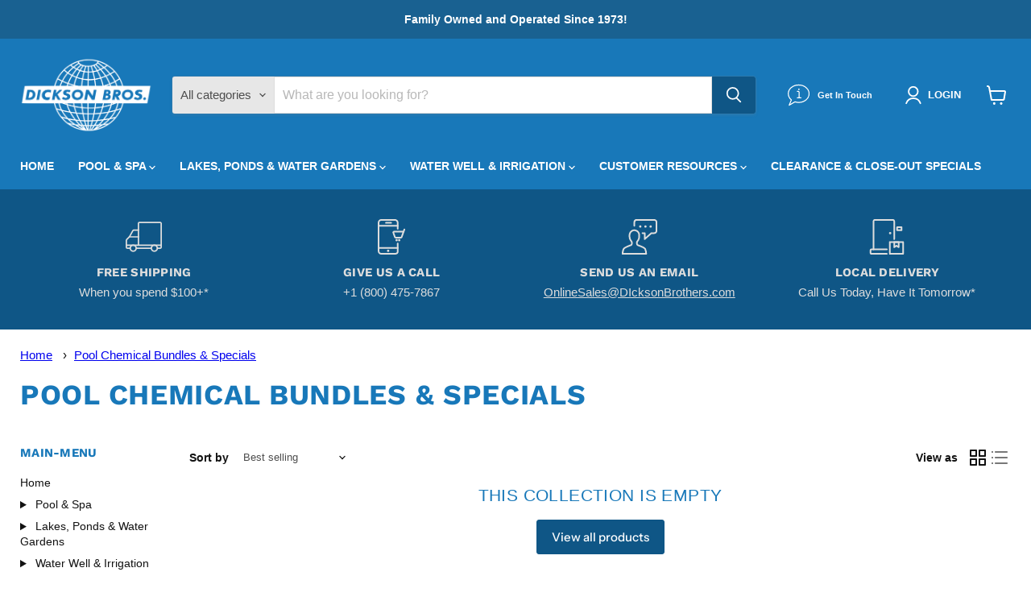

--- FILE ---
content_type: text/javascript
request_url: https://themeassets.aws-dns.uncomplicatedapps.com/shopify/dicksonbrothers.myshopify.com-catlist.min.js?cbi=2.10.0.15
body_size: 11266
content:
/**
 * @preserve Categories Uncomplicated - v2.6.24 - dicksonbrothers.myshopify.com
 * @licence (c) 2016-2024 Zoom Buzz Ltd
 * Categories last refreshed at 2025-08-01T16:33:14.031Z
 * PLEASE DO NOT CHANGE THIS FILE as it is auto-regenerated on category refresh
 */

!function(){var e,t={},n="/products/",i="/collections/",r="activecat",l="activecatpeer",a="Loading...",o={"&":"&amp;","<":"&lt;",">":"&gt;"},s=null,c=function(e,t){return null!=e&&null!=e&&(e.classList?e.classList.contains(t):!!e.className.match(new RegExp("(\\s|^)"+t+"(\\s|$)")))},u=function(e,t){null!=e&&(e.classList?e.classList.add(t):c(e,t)||(e.className+=" "+t))},d=function(e,t){if(null!=e)if(e.classList)e.classList.remove(t);else if(c(e,t)){var n=new RegExp("(\\s|^)"+t+"(\\s|$)");e.className=e.className.replace(n," ")}},f=function(e,t){var n=[];if(t||void 0!==e.url&&(n=[{title:e.title,url:e.url,pointer:e}]),null!=e.links&&void 0!==e.links.length)for(var i=0;i<e.links.length;++i){var r=f(e.links[i],!1);n.push.apply(n,r)}return n},g=function(e,t){if(void 0!==t&&(e.parent=t),null!=e.links&&void 0!==e.links.length)for(var n=0;n<e.links.length;++n)g(e.links[n],e)},p=function(e){if(void 0!==s.country_code_prepend)return s.country_code_prepend;void 0===e&&(e=w());var t="";return"/"==e[0]&&("/"==e[3]&&(t=e.substring(0,3)),"/"!=e[6]||"-"!=e[3]&&"_"!=e[3]||(t=e.substring(0,6))),s.country_code_prepend=t,t},m=function(e,t){if(e=function(e){var t=p(e);return e.substring(t.length)}(e),(r=v(e,t)).length>0)return r;var r,l,a,o,s,c;e=decodeURI(e);return(r=v(e,t)).length>0||(-1!=(l=e.indexOf(n))&&-1!=(a=e.indexOf(i))&&(o=e.substring(0,l),r=v(o,t)),-1!=(a=e.indexOf(i))&&-1!=(s=e.indexOf("/",a+13+1))&&(c=e.substring(0,s),r=v(c,t))),r},v=function(e,t){for(var n=[],i=0;i<t.length;++i)if(t[i].url==e){if(-1==e.indexOf("/",1))continue;n[n.length]=t[i].pointer}return n},h=function(e,t){for(;void 0!==e.parent&&e.parent!=e&&(void 0!==(n=e.parent).parent&&null!==n.parent);)t(e),e=e.parent;var n},y=function(e){var t=[];return h(e,(function(e){t[t.length]=e.parent})),t},b=function(e){var n=e.peer_index;return h(e,(function(e){n=e.parent.peer_index+"-"+n})),t&&t.baseId&&(n=t.baseId+"-"+n),n},_=function(){return t.override_path?t.override_path:window.location.pathname},k=function(){return t.override_querystring?t.override_querystring:window.location.search},L=function(){return t.override_referrer_path?window.location.origin+t.override_referrer_path:document.referrer},w=function(e){var t=!1,n="unknown",i=document.getElementById("uncomplicated-meta-hintedpath");if(null!==i&&(t=i.dataset.hintedpath,n=i.dataset.hintedmethod),n&&"product_metafield_reference"===n)return t;if(n&&"product_metafield"===n)return t;if(e&&1===e&&L()){var r;if(_()&&(r=E(_(),!0)))return r;var l=document.getElementById("uncomplicated-meta-ignorereferrer"),a=new URL(L());if(!l&&a&&a.pathname&&(r=E(a.pathname,!1)))return r}return t||_()},E=function(e,t){if(e&&e.indexOf){var r=e.indexOf(n),l=-1!==r;if(!l||l&&t)if(-1!==e.indexOf(i))return-1!==r?e.substring(0,r):e}return!1},B=function(e,t,n){for(var i=0;i<=n;++i)if(e.title==t[i].title&&e.url==t[i].url)return!0;return!1},I=function(e){return T(e.url)},T=function(e){var t=w();return e===t||e===decodeURI(t)},x=function(e,t){var n=new Image;n.onload=n.onerror=function(){e.apply(this)},n.src=t},H=function(e,t,n){var i;if(null!=e.links&&void 0!==e.links.length)for(var r=0;r<e.links.length;++r)(i=e.links[r])==t||u(document.getElementById(b(i)),n)},M=function(e,n,i){var r="";if(t&&t.baseId&&(r=t.baseId),void 0!==e&&e.length>0){if(void 0!==e[0][r+"tagged-"+n])return;e[0][r+"tagged-"+n]=!0;for(var l=0;l<e.length;++l)u(document.getElementById(b(e[l])),n),i&&M(e[l].links,n,i)}},N=function(e){if(e.dataset.renderStatus){var t=parseInt(e.dataset.renderStatus);if(t>=1048576)return!0;t>=0&&(e.dataset.renderStatus=""+(t+1024))}return!1},C=function(e,t,n){var i="";if(i+='<ul id="'+t+'" class="'+e.join(" ")+'">',null!=n.links&&void 0!==n.links.length)for(var r=0;r<n.links.length;++r)i+=O("li",n.links[r],0,"",!0);else i+="<li>No links available</li>";return i+="</ul>"},O=function(e,n,i,l,a){var o="",s="",c="",u="";if(void 0===l&&(l=""),void 0!==i&&(c+="level-"+i+" absolute-level-"+i+" relative-level-"+i,u+=' data-level="'+i+'"'),i>4&&(c+=" relative-level-gt4"),void 0!==n.products_count&&0==n.products_count&&void 0===n.links&&(c+=" catpc-zero"),I(n)&&(c+=" "+r),void 0!==n.peer_index&&(l.length>0&&(l+="-"),l+=n.peer_index),t&&t.baseId&&(s=t.baseId+"-"),o+="<"+e+' id="'+(s+=l)+'" class="'+c+'"'+u+">",void 0===n.url||I(n)||(o+='<a href="'+A(n.url)+'">'),o+=n.title,void 0!==n.products_count&&"h1"!=e&&(o+=' <span class="pc',0==n.products_count&&(o+=" pc-zero-hide"),o+='" data-count="'+n.products_count+'">('+n.products_count+")</span>"),void 0===n.url||I(n)||(o+="</a>"),o+="</"+e+">",a&&null!=n.links&&void 0!==n.links.length)for(var d=0;d<n.links.length;++d)o+=O(e,n.links[d],i+1,l,a);return o},S=function(e,t,n){var i="";if(i+='<select id="'+t+'" class="'+e.join(" ")+'">',i+='<option value="" selected="selected" disabled="disabled">'+("<Jump to a category>".replace(/[&<>]/g,(function(e){return o[e]||e}))+"</option>"),null!=n.links&&void 0!==n.links.length)for(var r=0;r<n.links.length;++r)i+=z("option",n.links[r],0,"",!0);return i+="</select>"},z=function(e,t,n,i,l){var a="<"+e;if(void 0!==t.url&&(a+=' value="'+A(t.url)+'"',I(t)&&(a+=' class="'+r+'"')),a+=">",a+=i+t.title,a+="</"+e+">",l&&null!=t.links&&void 0!==t.links.length)for(var o=0;o<t.links.length;++o)a+=z(e,t.links[o],n+1,i+"--- ",l);return a},j=function(e,t){for(var n=[],i=0,r=0;r<t;++r){var l=document.getElementById("uncomplicated-category-icon-"+r).getElementsByClassName("subcat-grid-link__image")[0];n[n.length]=l,l.style.height="auto",l.clientHeight>i&&(i=l.clientHeight)}for(r=0;r<n.length;++r){l=n[r];i>0&&(l.style.height=i+"px")}},A=function(e){return p()+e},P=function(e,t,n,i,r){null==r&&(r=0);var l=!0;if(void 0!==this[e]&&this[e])switch(r){case 0:clearTimeout(this[e]),this[e]=setTimeout(this[e+"__function"],i),l=!1,n();break;case 1:this[e+"__function"](!1),l=!0}else l=!0;l&&(this[e+"__function"]=function(i){null==i&&(i=!0),i?t():n(),clearTimeout(this[e]),this[e]=null,this[e+"__function"]=null},this[e]=setTimeout(this[e+"__function"],i))},R={clearCachedProcessing:function(){s.processed_table=[],s.country_code_prepend=void 0},processed:function(e,t){return s.processed_table=s.processed_table||{},void 0===t?void 0!==s.processed_table[e]:(s.processed_table[e]=t,!0)},getMatchesForMostAppropriateCategory:function(e,t){var i=t?s.matches:null;if(!i||!i.length){var r=f(e,!0);_()&&function(e){if(e&&e.indexOf){var t=e.indexOf(n);if(-1!=t)return e.substring(t)}return!1}(_())?(i=m(w(1),r))&&i.length||(i=m(w(0),r)):i=m(w(),r)}return t&&i&&i.length&&(s.matches=i),i},processCategorySelect:function(e,t,n){if(!N(e)&&(e.classList&&e.classList.contains("show-extension")&&(e.outerHTML=S(Array.from(e.classList),e.id,n),e=document.getElementById(e.id)),function(e,t,n){if("load"==t&&"complete"==document.readyState)return n();var i=this,r=function(){n.apply(i,arguments)};e.addEventListener?e.addEventListener(t,r,!1):e.attachEvent?e.attachEvent("on"+t,r):window["on"+t]=r}(e,"change",(function(e){if(null!=e.target&&null!=e.target.value&&""!=e.target.value){var t=e.target.value;window.location=t}})),null!=t&&0!=t.length))for(var i=0;i<e.options.length;i++)if(null!=e.options[i].value&&""!=e.options[i].value&&e.options[i].value==t[0].url){e.selectedIndex=i;break}},processCategoryList:function(e,t,n){if(!N(e))if(e.classList&&e.classList.contains("show-extension")&&(e.outerHTML=C(Array.from(e.classList),e.id,n),e=document.getElementById(e.id)),void 0!==t.length&&t.length>0)for(var i=0;i<t.length;++i){var a=t[i],o=B(a,t,i-1),s=y(a);if(null==s.length||0==s.length)H(a.parent,a,l);else for(var c=0;c<s.length;++c){var d=s[c];u(document.getElementById(b(d)),"supercat"),0==c&&H(d,a,l),void 0!==d.parent&&H(d.parent,d,"supercatpeer")}var f=document.getElementById(b(a));null!=f&&(u(f,r),o&&u(f,"activeduplicat"),I(a)&&(f.innerHTML=f.innerHTML.replace(/<a/,"<span").replace(/a>/,"span>")),M(a.links,"subcatdirect",!1),M(a.links,"subcat",!0),o&&M(a.links,"subduplicat",!0))}else u(e,"no-active-cat")},processCategoryBreadcrumb:function(e,t,n){if(!N(e)){var i;if(null===n.links)i=[{url:"#",title:"Your category list is empty, which makes generating breadcrumbs impossible.  Please refresh the category list in the admin interface.",innerHTML:"Empty category list"}];else{if(null==t||0==t.length)return;i=y(t[0])}var r=document.getElementById("uncomplicated-category-breadcrumb-top-separator"),l=r,a=document.getElementById("uncomplicated-category-breadcrumb-model-item");if(a&&l)for(var o=i.length-1;o>=0;--o){var s=a.cloneNode(!0);s.id="uncomplicated-category-breadcrumb-inserted-"+o,s.href=A(void 0!==i[o].url?i[o].url:"/"),s.title=i[o].title,s.innerHTML=void 0!==i[o].innerHTML?i[o].innerHTML:i[o].title;var c=l.cloneNode(!0);c.id="uncomplicated-category-breadcrumb-insertedsep-"+o,e.insertBefore(c,r),e.insertBefore(s,r)}var u=document.getElementById("uncomplicated-category-breadcrumb-final-item");u&&t.length>0&&(u.href=A(t[0].url),u.title=t[0].title,u.innerHTML=t[0].title)}},processBreadcrumbMetadataJSONLD:function(e){if(null!=e&&0!=e.length){var t=document.getElementsByTagName("head")[0],n=document.createElement("script");n.type="application/ld+json",n.innerHTML="",void 0!==JSON&&void 0!==JSON.stringify&&(n.innerHTML=JSON.stringify(function(e){var t=function(e){var t=[];if(0==e.length)return t;for(var n=e.length-1;n>=0;--n)t[t.length]=e[n];return t}(y(e[0]));t[t.length]=e[0];for(var n={"@context":"http://schema.org","@type":"BreadcrumbList",itemListElement:[]},i=0;i<t.length;++i){var r={},l={"@type":"ListItem"};l.position=i+1,l.item=r,r["@id"]=void 0!==t[i].url?t[i].url:"/",r.name=t[i].title,n.itemListElement[n.itemListElement.length]=l}return n}(e))),t.appendChild(n)}},processBreadcrumbShortLinkFix:function(e){if(null!=e&&0!=e.length&&!(-1!==_().indexOf(n)))for(var t=document.querySelectorAll("body div div a"),i=function(e){var t=e[0].url;return"/"!==t[t.length-1]&&(t[t.length]="/"),t}(e),r="/products/",l=0;l<t.length;++l){var a=t[l];"#"!==a.getAttribute("href")&&(a.pathname&&a.pathname.length>10&&a.pathname.substr(0,10)===r&&(a.pathname=i+a.pathname))}},processCategoryIcons:function(e,t){if(!t||!t.length)return!1;var n=t[0];if(!n.links||!n.links.length)return!1;if(e.classList&&e.classList.contains("show-onlyonfirst")){const e=new URLSearchParams(k()),t=Object.fromEntries(e.entries());if(t.page&&t.page>=2)return!1}var i=e,r=e.getElementsByClassName("subcat-grid-item");if(0===r.length)return!1;var l=r[0],o=function(){P("icons_window_resized",(function(){null!=n.links&&void 0!==n.links.length&&j(0,n.links.length)}),(function(){}),200,1)};!function(e,t,n){if(null!=e.links&&void 0!==e.links.length)for(var i=1;i<e.links.length;++i){var r="uncomplicated-category-icon-"+i;if(!document.getElementById(r)){var l=t.cloneNode(!0);l.id=r,n.appendChild(l)}}}(n,l,i);var s=e.getElementsByClassName("subcat-terminator");if(s&&s.length&&s.length>0){var c=s[0];e.removeChild(c),i.appendChild(c)}"none"===e.style.display&&(e.style.display="block"),"hidden"===e.style.visibility&&(e.style.visibility="visible"),e.classList.contains("subcatzero")&&d(e,"subcatzero"),e.classList.contains("subcatzerojs")&&d(e,"subcatzerojs"),function(e,t,n){if(null!=e.links&&void 0!==e.links.length){for(var i=0;i<e.links.length;++i){var r=e.links[i],l=document.getElementById("uncomplicated-category-icon-"+i);l||(l=document.getElementById("uncomplicated-category-icon-inserted-"+i));var o=!1,s=l.getElementsByClassName("subcat-grid-link")[0];s.href&&"#"===s.getAttribute("href")&&(s.dataset&&(s.dataset.replacedHref=s.href),s.href=A(r.url));var c=s.getElementsByClassName("subcat-grid-link__title")[0];if(c.innerHTML&&c.innerHTML.substring&&c.innerHTML.substring(0,10)===a&&(c.dataset&&(c.dataset.replacedTitle=c.innerHTML),c.innerHTML=r.title,o=!0,void 0!==r.products_count)){var f="";0===r.products_count?(f=' <span class="pc pc-zero-hide" data-count="'+r.products_count+'">('+r.products_count+")</span>",l.className+=" has-no-products"):f=' <span class="pc" data-count="'+r.products_count+'">('+r.products_count+")</span>",c.innerHTML+=""+f}var g=s.getElementsByClassName("subcat-grid-link__image-img")[0];g&&"loading collection image"===g.alt&&(g.dataset&&(g.dataset.replacedAlt=g.alt),g.alt="Sub-category: "+r.title,void 0!==r.image_url?function(e,n){x((function(){e.src=n,t.apply()}),r.image_url)}(g,r.image_url):(l.className+=" has-no-image",g.dataset.nocollimage?g.src=g.dataset.nocollimage:g.src=g.src.replace("loading-image-for-this-collection.png","no-image-for-this-collection.png"))),o&&l.classList&&(u(l,"subcat-shown"),d(l,"subcat-hidden"))}for(var p=e.links.length;p<n.length;++p){var m=document.getElementById("uncomplicated-category-icon-"+p);if(m){var v=m.getElementsByClassName("subcat-grid-link__title")[0];v.innerHTML&&v.innerHTML===a&&(m.style.display="none")}}}}(n,o,r),null!=n.links&&void 0!==n.links.length&&j(0,n.links.length),window.addEventListener&&window.addEventListener("resize",o,!0);var f=document.getElementById("uncomplicated-icons-design_mode-placeholder");return null!==f&&(f.style.display="none"),!0},extendjQuery:function(e){e.fn.getBg=function(){return e(this).parents().filter((function(){var t=e(this).css("background-color");return"transparent"!=t&&"rgba(0, 0, 0, 0)"!=t})).eq(0).css("background-color")};var t=e.expr[":"];t.focus||(t.focus=function(e){return e===document.activeElement&&(e.type||e.href)})},setOptions:function(e){t=e},getCurrentUrlPathname:w,getWindowLocationQueryString:k,doublyLinkTree:g,alreadyPrerendered:N,warn:function(e){console.log("uncompt: "+e)},renderCategories:C,renderCategories_createBranch:O,linksToCurrentPage:T,buffer:P,version:"2.6.0"};e=R,void 0===window.uncompt_common?window.uncompt_common={lib:e}:(window.uncompt_common.other_instances=window.uncompt_common.other_instances||[],window.uncompt_common.other_instances.push(e)),null==s&&(s=window.uncompt_common)}();
!function(){var l={title:"Main-Menu",handle:"main-menu",peer_index:0,links:[{title:"Home",depth:1,url:"/",peer_index:0,levels:0,links_size:0,type:"frontpage_link",links:[],parent_linklist_handle:"main-menu"},{title:"Pool & Spa",depth:1,url:"/collections/pool-main",peer_index:1,levels:2,links_size:8,type:"collection_link",coll_url:"/collections/pool-main",coll_handle:"pool-main",id:"463223488811",products_count:"1",links:[{title:"ALL Pool & Spa Products",depth:2,url:"/collections/pool-spa/ALL-Pool-&-Spa-Products",peer_index:0,levels:1,links_size:6,type:"collection_link",coll_url:"/collections/pool-spa",coll_handle:"pool-spa",id:"436766245163",products_count:"194",links:[{title:"Pool & Spa News Articles & Guides",depth:3,url:"/blogs/pool-spa-resources",peer_index:0,levels:0,links_size:0,type:"blog_link",coll_url:"/blogs/pool-spa-resources",coll_handle:"pool-spa-resources",id:"107058921771",products_count:""},{title:"Pool & Spa Glossary",depth:3,url:"/pages/glossary-of-pool-spa-terms",peer_index:1,levels:0,links_size:0,type:"page_link",coll_url:"/pages/glossary-of-pool-spa-terms",coll_handle:"glossary-of-pool-spa-terms",id:"136420426027",products_count:""},{title:"Poolife Product Guide",depth:3,url:"/pages/poolife",peer_index:2,levels:0,links_size:0,type:"page_link",coll_url:"/pages/poolife",coll_handle:"poolife",id:"133141627179",products_count:""},{title:"Sirona Product Guide",depth:3,url:"/pages/spa-care-hot-tub-faqs",peer_index:3,levels:0,links_size:0,type:"page_link",coll_url:"/pages/spa-care-hot-tub-faqs",coll_handle:"spa-care-hot-tub-faqs",id:"134833045803",products_count:""},{title:"Baquacil Product Guide",depth:3,url:"/",peer_index:4,levels:0,links_size:0,type:"frontpage_link"},{title:"Spa Care & Hot Tub FAQ",depth:3,url:"/pages/spa-care-hot-tub-faqs",peer_index:5,levels:0,links_size:0,type:"page_link",coll_url:"/pages/spa-care-hot-tub-faqs",coll_handle:"spa-care-hot-tub-faqs",id:"134833045803",products_count:""}]},{title:"Chemicals",depth:2,url:"/collections/pool-spa-chemicals",peer_index:1,levels:1,links_size:13,type:"collection_link",coll_url:"/collections/pool-spa-chemicals",coll_handle:"pool-spa-chemicals",id:"436767621419",products_count:"82",image_url:"//www.dicksonbrothers.com/cdn/shop/collections/Pool_Chemicals_-_main_480x480.jpg?v=1713361220",links:[{title:"Pool Shock & Oxidizers",depth:3,url:"/collections/shock",peer_index:0,levels:0,links_size:0,type:"collection_link",coll_url:"/collections/shock",coll_handle:"shock",id:"436838957355",products_count:"10"},{title:"Chlorine (Granular)",depth:3,url:"/collections/pool-chemicals-chlorine-granular",peer_index:1,levels:0,links_size:0,type:"collection_link",coll_url:"/collections/pool-chemicals-chlorine-granular",coll_handle:"pool-chemicals-chlorine-granular",id:"436774535467",products_count:"2"},{title:"Chlorine (Tablets)",depth:3,url:"/collections/pool-chemicals-chlorine-tablets",peer_index:2,levels:0,links_size:0,type:"collection_link",coll_url:"/collections/pool-chemicals-chlorine-tablets",coll_handle:"pool-chemicals-chlorine-tablets",id:"436774699307",products_count:"9"},{title:"Automatic Chemical Feeders",depth:3,url:"/collections/automatic-chemical-feeders",peer_index:3,levels:0,links_size:0,type:"collection_link",coll_url:"/collections/automatic-chemical-feeders",coll_handle:"automatic-chemical-feeders",id:"436834566443",products_count:"4"},{title:"Algae Control",depth:3,url:"/collections/pool-chemicals-algae-control",peer_index:4,levels:0,links_size:0,type:"collection_link",coll_url:"/collections/pool-chemicals-algae-control",coll_handle:"pool-chemicals-algae-control",id:"436774830379",products_count:"12"},{title:"Balancers",depth:3,url:"/collections/balancers",peer_index:5,levels:0,links_size:0,type:"collection_link",coll_url:"/collections/balancers",coll_handle:"balancers",id:"436834599211",products_count:"23"},{title:"Clarifiers",depth:3,url:"/collections/clarifiers",peer_index:6,levels:0,links_size:0,type:"collection_link",coll_url:"/collections/clarifiers",coll_handle:"clarifiers",id:"436838465835",products_count:"9"},{title:"Stain Control",depth:3,url:"/collections/stain-control",peer_index:7,levels:0,links_size:0,type:"collection_link",coll_url:"/collections/stain-control",coll_handle:"stain-control",id:"436839252267",products_count:"3"},{title:"Chemical Covers",depth:3,url:"/collections/chemical-covers",peer_index:8,levels:0,links_size:0,type:"collection_link",coll_url:"/collections/chemical-covers",coll_handle:"chemical-covers",id:"436834730283",products_count:"2"},{title:"Misc Pool Chemicals",depth:3,url:"/collections/misc-pool-chemicals",peer_index:9,levels:0,links_size:0,type:"collection_link",coll_url:"/collections/misc-pool-chemicals",coll_handle:"misc-pool-chemicals",id:"436840497451",products_count:"32"},{title:"Water Testing",depth:3,url:"/collections/water-testing",peer_index:10,levels:0,links_size:0,type:"collection_link",coll_url:"/collections/water-testing",coll_handle:"water-testing",id:"436839022891",products_count:"8"},{title:"Spa Chemicals",depth:3,url:"/collections/spa-chemicals",peer_index:11,levels:0,links_size:0,type:"collection_link",coll_url:"/collections/spa-chemicals",coll_handle:"spa-chemicals",id:"436840333611",products_count:"34"},{title:"All POOLIFE Chemicals",depth:3,url:"/collections/brand-poolife%C2%AE/All-Poolife-Chemicals",peer_index:12,levels:0,links_size:0,type:"collection_link",coll_url:"/collections/brand-poolife%C2%AE",coll_handle:"brand-poolife®",id:"436976615723",products_count:"40",image_url:"//www.dicksonbrothers.com/cdn/shop/collections/poolife-min_480x480.jpg?v=1722956464"}]},{title:"Pool Pumps & Filters",depth:2,url:"/collections/pool-spa-equipment",peer_index:2,levels:1,links_size:8,type:"collection_link",coll_url:"/collections/pool-spa-equipment",coll_handle:"pool-spa-equipment",id:"436767686955",products_count:"3",links:[{title:"Pumps",depth:3,url:"/collections/pool-pumps",peer_index:0,levels:0,links_size:0,type:"collection_link",coll_url:"/collections/pool-pumps",coll_handle:"pool-pumps",id:"436835320107",products_count:"1"},{title:"Pump Parts",depth:3,url:"/collections/pool-pump-parts",peer_index:1,levels:0,links_size:0,type:"collection_link",coll_url:"/collections/pool-pump-parts",coll_handle:"pool-pump-parts",id:"436838859051",products_count:"7"},{title:"Filters",depth:3,url:"/collections/pool-filters",peer_index:2,levels:0,links_size:0,type:"collection_link",coll_url:"/collections/pool-filters",coll_handle:"pool-filters",id:"499740672299",products_count:"0"},{title:"Filter Cartridges",depth:3,url:"/collections/filter-cartridges",peer_index:3,levels:0,links_size:0,type:"collection_link",coll_url:"/collections/filter-cartridges",coll_handle:"filter-cartridges",id:"472439456043",products_count:"2"},{title:"Filter Parts",depth:3,url:"/collections/pool-filter-parts",peer_index:4,levels:0,links_size:0,type:"collection_link",coll_url:"/collections/pool-filter-parts",coll_handle:"pool-filter-parts",id:"436838629675",products_count:"9"},{title:"Motors",depth:3,url:"/collections/pool-pump-motors",peer_index:5,levels:0,links_size:0,type:"collection_link",coll_url:"/collections/pool-pump-motors",coll_handle:"pool-pump-motors",id:"436834337067",products_count:"3"},{title:"Motor Parts",depth:3,url:"/collections/pool-motor-parts",peer_index:6,levels:0,links_size:0,type:"collection_link",coll_url:"/collections/pool-motor-parts",coll_handle:"pool-motor-parts",id:"436838826283",products_count:"0"},{title:"Backwash Valves",depth:3,url:"/collections/backwash-valves",peer_index:7,levels:0,links_size:0,type:"collection_link",coll_url:"/collections/backwash-valves",coll_handle:"backwash-valves",id:"500100235563",products_count:"0"}]},{title:"Pool Cleaners",depth:2,url:"/collections/equipment-pool-cleaners",peer_index:3,levels:1,links_size:5,type:"collection_link",coll_url:"/collections/equipment-pool-cleaners",coll_handle:"equipment-pool-cleaners",id:"436787446059",products_count:"7",links:[{title:"Handheld Pool Vacuums",depth:3,url:"/collections/handheld-pool-vacuums",peer_index:0,levels:0,links_size:0,type:"collection_link",coll_url:"/collections/handheld-pool-vacuums",coll_handle:"handheld-pool-vacuums",id:"436787085611",products_count:"2"},{title:"Pressure Pool Cleaners",depth:3,url:"/collections/pressure-pool-cleaners",peer_index:1,levels:0,links_size:0,type:"collection_link",coll_url:"/collections/pressure-pool-cleaners",coll_handle:"pressure-pool-cleaners",id:"436787118379",products_count:"0"},{title:"Robotic Pool Cleaners",depth:3,url:"/collections/robotic-pool-cleaners",peer_index:2,levels:0,links_size:0,type:"collection_link",coll_url:"/collections/robotic-pool-cleaners",coll_handle:"robotic-pool-cleaners",id:"436787282219",products_count:"3"},{title:"Suction Pool Cleaners",depth:3,url:"/collections/suction-pool-cleaners",peer_index:3,levels:0,links_size:0,type:"collection_link",coll_url:"/collections/suction-pool-cleaners",coll_handle:"suction-pool-cleaners",id:"436787347755",products_count:"0"},{title:"Pool Cleaner Parts",depth:3,url:"/collections/pool-cleaner-parts",peer_index:4,levels:0,links_size:0,type:"collection_link",coll_url:"/collections/pool-cleaner-parts",coll_handle:"pool-cleaner-parts",id:"436839219499",products_count:"5"}]},{title:"Pool & Spa Parts",depth:2,url:"/collections/pool-spa-parts",peer_index:4,levels:1,links_size:13,type:"collection_link",coll_url:"/collections/pool-spa-parts",coll_handle:"pool-spa-parts",id:"436767654187",products_count:"48",image_url:"//www.dicksonbrothers.com/cdn/shop/collections/3601_480x480.png?v=1710961199",links:[{title:"Go-Kits",depth:3,url:"/collections/go-kits",peer_index:0,levels:0,links_size:0,type:"collection_link",coll_url:"/collections/go-kits",coll_handle:"go-kits",id:"476055273771",products_count:"7"},{title:"Pool Motor Parts",depth:3,url:"/collections/pool-motor-parts",peer_index:1,levels:0,links_size:0,type:"collection_link",coll_url:"/collections/pool-motor-parts",coll_handle:"pool-motor-parts",id:"436838826283",products_count:"0"},{title:"Pool Filter Parts",depth:3,url:"/collections/pool-filter-parts",peer_index:2,levels:0,links_size:0,type:"collection_link",coll_url:"/collections/pool-filter-parts",coll_handle:"pool-filter-parts",id:"436838629675",products_count:"9"},{title:"Pool Pump Parts",depth:3,url:"/collections/pool-pump-parts",peer_index:3,levels:0,links_size:0,type:"collection_link",coll_url:"/collections/pool-pump-parts",coll_handle:"pool-pump-parts",id:"436838859051",products_count:"7"},{title:"Skimmers",depth:3,url:"/collections/pool-spa-skimmers",peer_index:4,levels:0,links_size:0,type:"collection_link",coll_url:"/collections/pool-spa-skimmers",coll_handle:"pool-spa-skimmers",id:"464656138539",products_count:"0"},{title:"Baskets",depth:3,url:"/collections/pool-spa-skimmer-baskets",peer_index:5,levels:0,links_size:0,type:"collection_link",coll_url:"/collections/pool-spa-skimmer-baskets",coll_handle:"pool-spa-skimmer-baskets",id:"472101355819",products_count:"10"},{title:"Pool Light Parts",depth:3,url:"/collections/pool-light-parts",peer_index:6,levels:0,links_size:0,type:"collection_link",coll_url:"/collections/pool-light-parts",coll_handle:"pool-light-parts",id:"436838793515",products_count:"2"},{title:"Pool Cleaner Parts",depth:3,url:"/collections/pool-cleaner-parts",peer_index:7,levels:0,links_size:0,type:"collection_link",coll_url:"/collections/pool-cleaner-parts",coll_handle:"pool-cleaner-parts",id:"436839219499",products_count:"5"},{title:"Misc Pool Parts",depth:3,url:"/collections/misc-pool-parts",peer_index:8,levels:0,links_size:0,type:"collection_link",coll_url:"/collections/misc-pool-parts",coll_handle:"misc-pool-parts",id:"436839121195",products_count:"39"},{title:"Plumbing Fittings",depth:3,url:"/collections/pluming-fittings/Plumbing-Fittings",peer_index:9,levels:0,links_size:0,type:"collection_link",coll_url:"/collections/pluming-fittings",coll_handle:"pluming-fittings",id:"463449555243",products_count:"14"},{title:"Valves & Unions",depth:3,url:"/collections/valves-unions",peer_index:10,levels:0,links_size:0,type:"collection_link",coll_url:"/collections/valves-unions",coll_handle:"valves-unions",id:"477355213099",products_count:"5"},{title:"Multiport Valves",depth:3,url:"/collections/multiport-valves",peer_index:11,levels:0,links_size:0,type:"collection_link",coll_url:"/collections/multiport-valves",coll_handle:"multiport-valves",id:"436834074923",products_count:"0"},{title:"Rails & Ladders",depth:3,url:"/collections/pool-spa-rails",peer_index:12,levels:0,links_size:0,type:"collection_link",coll_url:"/collections/pool-spa-rails",coll_handle:"pool-spa-rails",id:"472100077867",products_count:"2"}]},{title:"Accessories",depth:2,url:"/collections/pool-spa-accessories",peer_index:5,levels:1,links_size:5,type:"collection_link",coll_url:"/collections/pool-spa-accessories",coll_handle:"pool-spa-accessories",id:"436767785259",products_count:"40",links:[{title:"Pool Lights",depth:3,url:"/collections/pool-lights",peer_index:0,levels:0,links_size:0,type:"collection_link",coll_url:"/collections/pool-lights",coll_handle:"pool-lights",id:"436839088427",products_count:"3"},{title:"Games & Toys",depth:3,url:"/collections/pool-spa-accessories-games-toys",peer_index:1,levels:0,links_size:0,type:"collection_link",coll_url:"/collections/pool-spa-accessories-games-toys",coll_handle:"pool-spa-accessories-games-toys",id:"463229288747",products_count:"3"},{title:"Pool Floats & Lounges",depth:3,url:"/collections/pool-spa-accessories-pool-floats-lounges",peer_index:2,levels:0,links_size:0,type:"collection_link",coll_url:"/collections/pool-spa-accessories-pool-floats-lounges",coll_handle:"pool-spa-accessories-pool-floats-lounges",id:"440440062251",products_count:"5"},{title:"Rails & Ladders",depth:3,url:"/collections/pool-spa-rails",peer_index:3,levels:0,links_size:0,type:"collection_link",coll_url:"/collections/pool-spa-rails",coll_handle:"pool-spa-rails",id:"472100077867",products_count:"2"},{title:"Skimmer Baskets",depth:3,url:"/collections/pool-spa-skimmer-baskets",peer_index:4,levels:0,links_size:0,type:"collection_link",coll_url:"/collections/pool-spa-skimmer-baskets",coll_handle:"pool-spa-skimmer-baskets",id:"472101355819",products_count:"10"}]},{title:"Maintenance",depth:2,url:"/collections/pool-spa-maintenance/Maintenance",peer_index:6,levels:1,links_size:7,type:"collection_link",coll_url:"/collections/pool-spa-maintenance",coll_handle:"pool-spa-maintenance",id:"464655974699",products_count:"28",links:[{title:"Brushes",depth:3,url:"/collections/pool-spa-brushes-poles/Brushes",peer_index:0,levels:0,links_size:0,type:"collection_link",coll_url:"/collections/pool-spa-brushes-poles",coll_handle:"pool-spa-brushes-poles",id:"464653222187",products_count:"6"},{title:"Poles",depth:3,url:"/collections/pool-spa-poles/Poles",peer_index:1,levels:0,links_size:0,type:"collection_link",coll_url:"/collections/pool-spa-poles",coll_handle:"pool-spa-poles",id:"464656105771",products_count:"1"},{title:"Hoses",depth:3,url:"/collections/pool-spa-hoses/Hoses",peer_index:2,levels:0,links_size:0,type:"collection_link",coll_url:"/collections/pool-spa-hoses",coll_handle:"pool-spa-hoses",id:"464656236843",products_count:"6"},{title:"Leaf Rakes",depth:3,url:"/collections/pool-spa-leaf-rakes-nets/Leaf-Rakes",peer_index:3,levels:0,links_size:0,type:"collection_link",coll_url:"/collections/pool-spa-leaf-rakes-nets",coll_handle:"pool-spa-leaf-rakes-nets",id:"464652894507",products_count:"5"},{title:"Skimmers",depth:3,url:"/collections/pool-spa-skimmers/Skimmers",peer_index:4,levels:0,links_size:0,type:"collection_link",coll_url:"/collections/pool-spa-skimmers",coll_handle:"pool-spa-skimmers",id:"464656138539",products_count:"0"},{title:"Safety",depth:3,url:"/collections/pool-spa-safety/Safety",peer_index:5,levels:0,links_size:0,type:"collection_link",coll_url:"/collections/pool-spa-safety",coll_handle:"pool-spa-safety",id:"464656204075",products_count:"5"},{title:"Water Testing",depth:3,url:"/collections/water-testing",peer_index:6,levels:0,links_size:0,type:"collection_link",coll_url:"/collections/water-testing",coll_handle:"water-testing",id:"436839022891",products_count:"8"}]},{title:"Poolife Product Guide",depth:2,url:"/pages/poolife",peer_index:7,levels:1,links_size:7,type:"page_link",coll_url:"/pages/poolife",coll_handle:"poolife",id:"133141627179",products_count:"",links:[{title:"3 Step Systems By Poolife",depth:3,url:"/pages/3-step-systems",peer_index:0,levels:0,links_size:0,type:"page_link",coll_url:"/pages/3-step-systems",coll_handle:"3-step-systems",id:"133147001131",products_count:""},{title:"Shock & Oxidizers By Poolife",depth:3,url:"/pages/shocks-oxidizers",peer_index:1,levels:0,links_size:0,type:"page_link",coll_url:"/pages/shocks-oxidizers",coll_handle:"shocks-oxidizers",id:"133287575851",products_count:""},{title:"Sanitizers By Poolife",depth:3,url:"/pages/sanitizers",peer_index:2,levels:0,links_size:0,type:"page_link",coll_url:"/pages/sanitizers",coll_handle:"sanitizers",id:"133291540779",products_count:""},{title:"Algaecides By Poolife",depth:3,url:"/pages/algaecides",peer_index:3,levels:0,links_size:0,type:"page_link",coll_url:"/pages/algaecides",coll_handle:"algaecides",id:"133970264363",products_count:""},{title:"Balancers By Poolife",depth:3,url:"/pages/balancers",peer_index:4,levels:0,links_size:0,type:"page_link",coll_url:"/pages/balancers",coll_handle:"balancers",id:"133970166059",products_count:""},{title:" Maintenance By Poolife",depth:3,url:"/pages/maintenance",peer_index:5,levels:0,links_size:0,type:"page_link",coll_url:"/pages/maintenance",coll_handle:"maintenance",id:"133970297131",products_count:""},{title:"Spa Care & Hot Tub FAQ",depth:3,url:"/pages/spa-care-hot-tub-faqs",peer_index:6,levels:0,links_size:0,type:"page_link",coll_url:"/pages/spa-care-hot-tub-faqs",coll_handle:"spa-care-hot-tub-faqs",id:"134833045803",products_count:""}]}],parent_linklist_handle:"main-menu"},{title:"Lakes, Ponds & Water Gardens",depth:1,url:"/collections/koi-ponds-main",peer_index:2,levels:2,links_size:7,type:"collection_link",coll_url:"/collections/koi-ponds-main",coll_handle:"koi-ponds-main",id:"463223292203",products_count:"1",links:[{title:"Chemicals",depth:2,url:"/collections/koi-pond-water-garden-chemicals",peer_index:0,levels:1,links_size:5,type:"collection_link",coll_url:"/collections/koi-pond-water-garden-chemicals",coll_handle:"koi-pond-water-garden-chemicals",id:"436754612523",products_count:"20",links:[{title:"Algae Control",depth:3,url:"/collections/koi-ponds-water-gardens-chemicals-algae-control",peer_index:0,levels:0,links_size:0,type:"collection_link",coll_url:"/collections/koi-ponds-water-gardens-chemicals-algae-control",coll_handle:"koi-ponds-water-gardens-chemicals-algae-control",id:"436712702251",products_count:"6"},{title:"Balancers",depth:3,url:"/collections/chemicals-balancers",peer_index:1,levels:0,links_size:0,type:"collection_link",coll_url:"/collections/chemicals-balancers",coll_handle:"chemicals-balancers",id:"436752744747",products_count:"14"},{title:"Fish Food",depth:3,url:"/collections/chemicals-fish-food",peer_index:2,levels:0,links_size:0,type:"collection_link",coll_url:"/collections/chemicals-fish-food",coll_handle:"chemicals-fish-food",id:"436752417067",products_count:"4"},{title:"Plant Care",depth:3,url:"/collections/koi-ponds-water-gardens-plant-care",peer_index:3,levels:0,links_size:0,type:"collection_link",coll_url:"/collections/koi-ponds-water-gardens-plant-care",coll_handle:"koi-ponds-water-gardens-plant-care",id:"436757561643",products_count:"3"},{title:"All Perfect Pond Products",depth:3,url:"/collections/perfect-pond/ALL-Perfect-Pond-Products",peer_index:4,levels:0,links_size:0,type:"collection_link",coll_url:"/collections/perfect-pond",coll_handle:"perfect-pond",id:"436622590251",products_count:"12",image_url:"//www.dicksonbrothers.com/cdn/shop/collections/Hi_Res_New_Prod_shot_Cropped-small_copy_480x480.jpg?v=1722961889"}]},{title:"Equipment",depth:2,url:"/collections/koi-ponds-water-gardens-equipment",peer_index:1,levels:1,links_size:8,type:"collection_link",coll_url:"/collections/koi-ponds-water-gardens-equipment",coll_handle:"koi-ponds-water-gardens-equipment",id:"436756087083",products_count:"44",image_url:"//www.dicksonbrothers.com/cdn/shop/collections/Kasco-JSeries-Fountain-Mahogany-2022_480x480.jpg?v=1725890350",links:[{title:"Aerators",depth:3,url:"/collections/equipment-aerators",peer_index:0,levels:0,links_size:0,type:"collection_link",coll_url:"/collections/equipment-aerators",coll_handle:"equipment-aerators",id:"436771553579",products_count:"15"},{title:"Basins",depth:3,url:"/collections/koi-ponds-water-gardens-basins",peer_index:1,levels:0,links_size:0,type:"collection_link",coll_url:"/collections/koi-ponds-water-gardens-basins",coll_handle:"koi-ponds-water-gardens-basins",id:"477838278955",products_count:"2"},{title:"Control Panels",depth:3,url:"/collections/ponds-water-gardens-control-panels",peer_index:2,levels:0,links_size:0,type:"collection_link",coll_url:"/collections/ponds-water-gardens-control-panels",coll_handle:"ponds-water-gardens-control-panels",id:"472098570539",products_count:"0"},{title:"Fountains",depth:3,url:"/collections/equipment-fountains",peer_index:3,levels:0,links_size:0,type:"collection_link",coll_url:"/collections/equipment-fountains",coll_handle:"equipment-fountains",id:"436771488043",products_count:"13"},{title:"Filters",depth:3,url:"/collections/equipment-filters",peer_index:4,levels:0,links_size:0,type:"collection_link",coll_url:"/collections/equipment-filters",coll_handle:"equipment-filters",id:"436755497259",products_count:"5",image_url:"//www.dicksonbrothers.com/cdn/shop/collections/Backyard_Waterfall_2_480x480.jpg?v=1725637111"},{title:"Lights",depth:3,url:"/collections/ponds-water-gardens-lights",peer_index:5,levels:0,links_size:0,type:"collection_link",coll_url:"/collections/ponds-water-gardens-lights",coll_handle:"ponds-water-gardens-lights",id:"472098537771",products_count:"11"},{title:"Pumps",depth:3,url:"/collections/pond-pumps",peer_index:6,levels:0,links_size:0,type:"collection_link",coll_url:"/collections/pond-pumps",coll_handle:"pond-pumps",id:"436751728939",products_count:"19"},{title:"UV Clarifiers & Ionizers",depth:3,url:"/collections/koi-pond-water-garden-uvs",peer_index:7,levels:0,links_size:0,type:"collection_link",coll_url:"/collections/koi-pond-water-garden-uvs",coll_handle:"koi-pond-water-garden-uvs",id:"479749341483",products_count:"10"}]},{title:"Parts",depth:2,url:"/collections/koi-ponds-water-gardens-parts",peer_index:2,levels:1,links_size:7,type:"collection_link",coll_url:"/collections/koi-ponds-water-gardens-parts",coll_handle:"koi-ponds-water-gardens-parts",id:"436757430571",products_count:"47",links:[{title:"Pump Parts",depth:3,url:"/collections/parts-pump-parts",peer_index:0,levels:0,links_size:0,type:"collection_link",coll_url:"/collections/parts-pump-parts",coll_handle:"parts-pump-parts",id:"436757954859",products_count:"14"},{title:"Filter Parts",depth:3,url:"/collections/parts-filter-parts",peer_index:1,levels:0,links_size:0,type:"collection_link",coll_url:"/collections/parts-filter-parts",coll_handle:"parts-filter-parts",id:"436758577451",products_count:"10"},{title:"UV Parts",depth:3,url:"/collections/parts-uv-parts",peer_index:2,levels:0,links_size:0,type:"collection_link",coll_url:"/collections/parts-uv-parts",coll_handle:"parts-uv-parts",id:"436758610219",products_count:"9"},{title:"Plumbing Fittings",depth:3,url:"/collections/pluming-fittings/Plumbing-Fittings",peer_index:3,levels:0,links_size:0,type:"collection_link",coll_url:"/collections/pluming-fittings",coll_handle:"pluming-fittings",id:"463449555243",products_count:"14"},{title:"Basins",depth:3,url:"/collections/koi-ponds-water-gardens-basins",peer_index:4,levels:0,links_size:0,type:"collection_link",coll_url:"/collections/koi-ponds-water-gardens-basins",coll_handle:"koi-ponds-water-gardens-basins",id:"477838278955",products_count:"2"},{title:"Valves & Unions",depth:3,url:"/collections/valves-unions",peer_index:5,levels:0,links_size:0,type:"collection_link",coll_url:"/collections/valves-unions",coll_handle:"valves-unions",id:"477355213099",products_count:"5"},{title:"Filter Media",depth:3,url:"/collections/koi-ponds-gardens-parts-filter-media/Filter-Media",peer_index:6,levels:0,links_size:0,type:"collection_link",coll_url:"/collections/koi-ponds-gardens-parts-filter-media",coll_handle:"koi-ponds-gardens-parts-filter-media",id:"463608774955",products_count:"3"}]},{title:"Accessories",depth:2,url:"/collections/koi-ponds-water-gardens-accessories",peer_index:3,levels:1,links_size:4,type:"collection_link",coll_url:"/collections/koi-ponds-water-gardens-accessories",coll_handle:"koi-ponds-water-gardens-accessories",id:"436767949099",products_count:"16",links:[{title:"Decoys",depth:3,url:"/",peer_index:0,levels:0,links_size:0,type:"frontpage_link"},{title:"Poles & Nets",depth:3,url:"/collections/poles-nets",peer_index:1,levels:0,links_size:0,type:"collection_link",coll_url:"/collections/poles-nets",coll_handle:"poles-nets",id:"437819375915",products_count:"1"},{title:"Netting & Covers",depth:3,url:"/collections/netting",peer_index:2,levels:0,links_size:0,type:"collection_link",coll_url:"/collections/netting",coll_handle:"netting",id:"437819310379",products_count:"2"},{title:"Basins",depth:3,url:"/collections/koi-ponds-water-gardens-basins",peer_index:3,levels:0,links_size:0,type:"collection_link",coll_url:"/collections/koi-ponds-water-gardens-basins",coll_handle:"koi-ponds-water-gardens-basins",id:"477838278955",products_count:"2"}]},{title:"Installation Tools",depth:2,url:"/collections/koi-ponds-gardens-installation-tools/Installation-Tools",peer_index:4,levels:1,links_size:2,type:"collection_link",coll_url:"/collections/koi-ponds-gardens-installation-tools",coll_handle:"koi-ponds-gardens-installation-tools",id:"463460532523",products_count:"23",links:[{title:"Liners & Underlayment",depth:3,url:"/collections/liners-underlayment",peer_index:0,levels:0,links_size:0,type:"collection_link",coll_url:"/collections/liners-underlayment",coll_handle:"liners-underlayment",id:"436755595563",products_count:"17"},{title:"Hose & Tubing",depth:3,url:"/collections/hose-tubing/Hose-&-Tubing",peer_index:1,levels:0,links_size:0,type:"collection_link",coll_url:"/collections/hose-tubing",coll_handle:"hose-tubing",id:"436776436011",products_count:"4"}]},{title:"ALL Lake, Pond & Water Gardens Products",depth:2,url:"/collections/koi-ponds-water-gardens/ALL-Koi-Pond-&-Water-Gardens-Products",peer_index:5,levels:0,links_size:0,type:"collection_link",coll_url:"/collections/koi-ponds-water-gardens",coll_handle:"koi-ponds-water-gardens",id:"436754252075",products_count:"159",links:[]},{title:"Lake, Pond & Water Garden Articles",depth:2,url:"/blogs/koi-pond-resources",peer_index:6,levels:0,links_size:0,type:"blog_link",coll_url:"/blogs/koi-pond-resources",coll_handle:"koi-pond-resources",id:"107103289643",products_count:"",links:[]}],parent_linklist_handle:"main-menu"},{title:"Water Well & Irrigation",depth:1,url:"/collections/waterwell-main",peer_index:3,levels:1,links_size:10,type:"collection_link",coll_url:"/collections/waterwell-main",coll_handle:"waterwell-main",id:"463223882027",products_count:"1",links:[{title:"Well Pumps",depth:2,url:"/collections/water-well-irrigation-pumps",peer_index:0,levels:0,links_size:0,type:"collection_link",coll_url:"/collections/water-well-irrigation-pumps",coll_handle:"water-well-irrigation-pumps",id:"463829238059",products_count:"4",links:[]},{title:"Pump Parts",depth:2,url:"/",peer_index:1,levels:0,links_size:0,type:"frontpage_link",links:[]},{title:"Plumbing Fittings",depth:2,url:"/collections/pluming-fittings/Plumbing-Fittings",peer_index:2,levels:0,links_size:0,type:"collection_link",coll_url:"/collections/pluming-fittings",coll_handle:"pluming-fittings",id:"463449555243",products_count:"14",links:[]},{title:"Valves & Unions",depth:2,url:"/collections/valves-unions",peer_index:3,levels:0,links_size:0,type:"collection_link",coll_url:"/collections/valves-unions",coll_handle:"valves-unions",id:"477355213099",products_count:"5",links:[]},{title:"Irrigation Parts",depth:2,url:"/collections/water-well-irrigation-parts/Irrigation-Parts",peer_index:4,levels:0,links_size:0,type:"collection_link",coll_url:"/collections/water-well-irrigation-parts",coll_handle:"water-well-irrigation-parts",id:"463449522475",products_count:"26",links:[]},{title:"Hose & Tubing",depth:2,url:"/collections/hose-tubing/Hose-&-Tubing",peer_index:5,levels:0,links_size:0,type:"collection_link",coll_url:"/collections/hose-tubing",coll_handle:"hose-tubing",id:"436776436011",products_count:"4",links:[]},{title:"Tanks",depth:2,url:"/collections/water-well-tanks",peer_index:6,levels:0,links_size:0,type:"collection_link",coll_url:"/collections/water-well-tanks",coll_handle:"water-well-tanks",id:"472603132203",products_count:"2",links:[]},{title:"ALL Water Well & Irrigation Products",depth:2,url:"/collections/water-well-irrigation/ALL-Water-Well-&-Irrigation-Products",peer_index:7,levels:0,links_size:0,type:"collection_link",coll_url:"/collections/water-well-irrigation",coll_handle:"water-well-irrigation",id:"463228174635",products_count:"23",links:[]},{title:"Water Well & Irrigation Articles & News",depth:2,url:"/blogs/water-well-irrigation",peer_index:8,levels:0,links_size:0,type:"blog_link",coll_url:"/blogs/water-well-irrigation",coll_handle:"water-well-irrigation",id:"107104698667",products_count:"",links:[]},{title:"Glossary Of Irrigation Terms",depth:2,url:"/pages/glossary-of-irrigation-terms",peer_index:9,levels:0,links_size:0,type:"page_link",coll_url:"/pages/glossary-of-irrigation-terms",coll_handle:"glossary-of-irrigation-terms",id:"136382120235",products_count:"",links:[]}],parent_linklist_handle:"main-menu"},{title:"Customer Resources",depth:1,url:"/pages/contact",peer_index:4,levels:2,links_size:5,type:"page_link",coll_url:"/pages/contact",coll_handle:"contact",id:"111237202219",products_count:"",links:[{title:"Who We Are",depth:2,url:"/pages/who-we-are-what-we-love-to-do",peer_index:0,levels:1,links_size:4,type:"page_link",coll_url:"/pages/who-we-are-what-we-love-to-do",coll_handle:"who-we-are-what-we-love-to-do",id:"116808909099",products_count:"",links:[{title:"About Dickson Brothers",depth:3,url:"/pages/who-we-are-what-we-love-to-do",peer_index:0,levels:0,links_size:0,type:"page_link",coll_url:"/pages/who-we-are-what-we-love-to-do",coll_handle:"who-we-are-what-we-love-to-do",id:"116808909099",products_count:""},{title:"What We Do",depth:3,url:"/pages/local-services",peer_index:1,levels:0,links_size:0,type:"page_link",coll_url:"/pages/local-services",coll_handle:"local-services",id:"116812579115",products_count:""},{title:"What People Say Matters",depth:3,url:"/pages/what-people-say-matters",peer_index:2,levels:0,links_size:0,type:"page_link",coll_url:"/pages/what-people-say-matters",coll_handle:"what-people-say-matters",id:"111318532395",products_count:""},{title:"Operation Location & Hours",depth:3,url:"/pages/hours-of-operation",peer_index:3,levels:0,links_size:0,type:"page_link",coll_url:"/pages/hours-of-operation",coll_handle:"hours-of-operation",id:"136362852651",products_count:""}]},{title:"Local Services",depth:2,url:"/pages/local-services",peer_index:1,levels:1,links_size:6,type:"page_link",coll_url:"/pages/local-services",coll_handle:"local-services",id:"116812579115",products_count:"",links:[{title:"Local Shop Service & Repairs",depth:3,url:"/pages/local-services-shop-repairs",peer_index:0,levels:0,links_size:0,type:"page_link",coll_url:"/pages/local-services-shop-repairs",coll_handle:"local-services-shop-repairs",id:"111921856811",products_count:""},{title:"Local Pool Equipment Repair & Replacement",depth:3,url:"/pages/local-pool-equipment-repair-replacement",peer_index:1,levels:0,links_size:0,type:"page_link",coll_url:"/pages/local-pool-equipment-repair-replacement",coll_handle:"local-pool-equipment-repair-replacement",id:"130318041387",products_count:""},{title:"Local Irrigation & Water Well Service",depth:3,url:"/pages/local-water-well-irrigation-service",peer_index:2,levels:0,links_size:0,type:"page_link",coll_url:"/pages/local-water-well-irrigation-service",coll_handle:"local-water-well-irrigation-service",id:"111920415019",products_count:""},{title:"Local Pond & Lake Fountain Installation & Repair",depth:3,url:"/pages/local-ponds-lakes-fountains",peer_index:3,levels:0,links_size:0,type:"page_link",coll_url:"/pages/local-ponds-lakes-fountains",coll_handle:"local-ponds-lakes-fountains",id:"130238349611",products_count:""},{title:"Local Koi Pond & Water Garden - Service, Repair & Replacement",depth:3,url:"/pages/local-koi-ponds-water-gardens",peer_index:4,levels:0,links_size:0,type:"page_link",coll_url:"/pages/local-koi-ponds-water-gardens",coll_handle:"local-koi-ponds-water-gardens",id:"111920382251",products_count:""},{title:"Local Deliveries",depth:3,url:"/pages/local-services-deliveries",peer_index:5,levels:0,links_size:0,type:"page_link",coll_url:"/pages/local-services-deliveries",coll_handle:"local-services-deliveries",id:"111921889579",products_count:""}]},{title:"How To Order",depth:2,url:"/pages/how-to-place-an-order",peer_index:2,levels:1,links_size:8,type:"page_link",coll_url:"/pages/how-to-place-an-order",coll_handle:"how-to-place-an-order",id:"111922151723",products_count:"",links:[{title:"Help Finding A Part",depth:3,url:"/pages/help-me-find-an-item",peer_index:0,levels:0,links_size:0,type:"page_link",coll_url:"/pages/help-me-find-an-item",coll_handle:"help-me-find-an-item",id:"112862560555",products_count:""},{title:"How To Place An Online Order",depth:3,url:"/pages/how-to-place-an-order",peer_index:1,levels:0,links_size:0,type:"page_link",coll_url:"/pages/how-to-place-an-order",coll_handle:"how-to-place-an-order",id:"111922151723",products_count:""},{title:"Retail Store Location",depth:3,url:"/pages/retail-store-location",peer_index:2,levels:0,links_size:0,type:"page_link",coll_url:"/pages/retail-store-location",coll_handle:"retail-store-location",id:"112860791083",products_count:""},{title:"Local Delivery",depth:3,url:"/pages/local-services-deliveries",peer_index:3,levels:0,links_size:0,type:"page_link",coll_url:"/pages/local-services-deliveries",coll_handle:"local-services-deliveries",id:"111921889579",products_count:""},{title:"Shipping Policy",depth:3,url:"/pages/shipping-policy",peer_index:4,levels:0,links_size:0,type:"page_link",coll_url:"/pages/shipping-policy",coll_handle:"shipping-policy",id:"111922184491",products_count:""},{title:"Refunds & Returns",depth:3,url:"/pages/refunds-returns-policy",peer_index:5,levels:0,links_size:0,type:"page_link",coll_url:"/pages/refunds-returns-policy",coll_handle:"refunds-returns-policy",id:"116814217515",products_count:""},{title:"Specialty Financing",depth:3,url:"/pages/check-my-rate-button",peer_index:6,levels:0,links_size:0,type:"page_link",coll_url:"/pages/check-my-rate-button",coll_handle:"check-my-rate-button",id:"113048650027",products_count:""},{title:"Dealer Inquiry",depth:3,url:"/pages/dealer-inquiry",peer_index:7,levels:0,links_size:0,type:"page_link",coll_url:"/pages/dealer-inquiry",coll_handle:"dealer-inquiry",id:"130836431147",products_count:""}]},{title:"Product Information",depth:2,url:"/",peer_index:3,levels:1,links_size:5,type:"frontpage_link",links:[{title:"Brands We Carry",depth:3,url:"/pages/brands",peer_index:0,levels:0,links_size:0,type:"page_link",coll_url:"/pages/brands",coll_handle:"brands",id:"141417742635",products_count:""},{title:"Aquascape Warranty Guide",depth:3,url:"/pages/aquascape-warranty-guide-submission",peer_index:1,levels:0,links_size:0,type:"page_link",coll_url:"/pages/aquascape-warranty-guide-submission",coll_handle:"aquascape-warranty-guide-submission",id:"135630684459",products_count:""},{title:"Pentair Product Registration",depth:3,url:"/pages/pentair-pool-product-registration",peer_index:2,levels:0,links_size:0,type:"page_link",coll_url:"/pages/pentair-pool-product-registration",coll_handle:"pentair-pool-product-registration",id:"135592083755",products_count:""},{title:"S.R. Smith Warranty Info",depth:3,url:"/pages/s-r-smith-warranty-guide-submission",peer_index:3,levels:0,links_size:0,type:"page_link",coll_url:"/pages/s-r-smith-warranty-guide-submission",coll_handle:"s-r-smith-warranty-guide-submission",id:"136697643307",products_count:""},{title:"S.R. Smith Product Registration",depth:3,url:"/pages/s-r-smith-product-registration",peer_index:4,levels:0,links_size:0,type:"page_link",coll_url:"/pages/s-r-smith-product-registration",coll_handle:"s-r-smith-product-registration",id:"136697741611",products_count:""}]},{title:"Articles & News Posts",depth:2,url:"/",peer_index:4,levels:1,links_size:6,type:"frontpage_link",links:[{title:"Pool & Spa Articles",depth:3,url:"/blogs/pool-spa-resources",peer_index:0,levels:0,links_size:0,type:"blog_link",coll_url:"/blogs/pool-spa-resources",coll_handle:"pool-spa-resources",id:"107058921771",products_count:""},{title:"Pool & Spa Glossary",depth:3,url:"/pages/glossary-of-pool-spa-terms",peer_index:1,levels:0,links_size:0,type:"page_link",coll_url:"/pages/glossary-of-pool-spa-terms",coll_handle:"glossary-of-pool-spa-terms",id:"136420426027",products_count:""},{title:"Pond & Water Garden Articles",depth:3,url:"/blogs/koi-pond-resources",peer_index:2,levels:0,links_size:0,type:"blog_link",coll_url:"/blogs/koi-pond-resources",coll_handle:"koi-pond-resources",id:"107103289643",products_count:""},{title:"Pond, Water Garden & Lake Glossary",depth:3,url:"/",peer_index:3,levels:0,links_size:0,type:"frontpage_link"},{title:"Water Well & Irrigation Articles",depth:3,url:"/blogs/water-well-irrigation",peer_index:4,levels:0,links_size:0,type:"blog_link",coll_url:"/blogs/water-well-irrigation",coll_handle:"water-well-irrigation",id:"107104698667",products_count:""},{title:"Water Well & Irrigation Glossary",depth:3,url:"/pages/glossary-of-irrigation-terms",peer_index:5,levels:0,links_size:0,type:"page_link",coll_url:"/pages/glossary-of-irrigation-terms",coll_handle:"glossary-of-irrigation-terms",id:"136382120235",products_count:""}]}],parent_linklist_handle:"main-menu"},{title:"Clearance & Close-Out Specials",depth:1,url:"/collections/clearance-close-out-specials",peer_index:5,levels:0,links_size:0,type:"collection_link",coll_url:"/collections/clearance-close-out-specials",coll_handle:"clearance-close-out-specials",id:"463358525739",products_count:"19",links:[],parent_linklist_handle:"main-menu"}],stored_as_nested:!0,use_legacy_nesting:!1,use_legacy_scripttag:!1,iteration:0,depth:0,levels:3,links_size:6},e={baseId:"unc-cat-list"},o=window.uncompt_common.lib,i=function(){o.setOptions(e),void 0!==window.uncompt_jsapi&&(window.uncompt_jsapi.catlist={setOverridePath:function(l,t=""){return e.override_path=l,e.override_querystring=t,o.clearCachedProcessing(),i(),o.getCurrentUrlPathname()+o.getWindowLocationQueryString()},setReferrerPath:function(l){e.override_referrer_path=l},setHintedPath:function(l,e="product_multicat_first"){var o="uncomplicated-meta-hintedpath",i=document.getElementById(o);if(null==i){var t=document.createElement("span");t.setAttribute("id",o),t.setAttribute("data-hintedpath",""),t.setAttribute("data-hintedmethod",""),t.setAttribute("style","display: none;"),document.getElementById("uncomplicated-breadcrumbs").appendChild(t),i=document.getElementById(o)}null!==i&&(i.dataset.hintedpath=l,i.dataset.hintedmethod=e)}}),o.processed("tree_categories")||(o.processed("tree_categories",!0),o.doublyLinkTree(l));var t=o.getMatchesForMostAppropriateCategory(l,!0),s="uncomplicated-select";if(!o.processed(s)){var n=document.getElementById(s);null!==n&&(o.processed(s,!0),o.processCategorySelect(n,t,l))}var c="uncomplicated-categories";if(!o.processed(c)){var r=document.getElementById(c);null!==r&&(o.processed(c,!0),o.processCategoryList(r,t,l))}var p="uncomplicated-breadcrumbs";if(!o.processed(p)){var a=document.getElementById(p);null!==a&&(o.processed(p,!0),o.processCategoryBreadcrumb(a,t,l))}var d="uncomplicated-icons";if(!o.processed(d)){var _=document.getElementById(d);if(null!==_){if(o.processed(d,!0),o.alreadyPrerendered(_))return;o.processCategoryIcons(_,t)||_.classList.contains("subcatzero")||_.classList.add("subcatzerojs")}}var u="uncomplicated-meta-addjsonld";o.processed(u)||(o.processed(u,!0),null!==document.getElementById(u)&&o.processBreadcrumbMetadataJSONLD(t));var h="uncomplicated-meta-shortlinkfix";o.processed(h)||(o.processed(h,!0),null!==document.getElementById(h)&&o.processBreadcrumbShortLinkFix(t))};document.addEventListener("DOMContentLoaded",(function(l){i()}))}();
